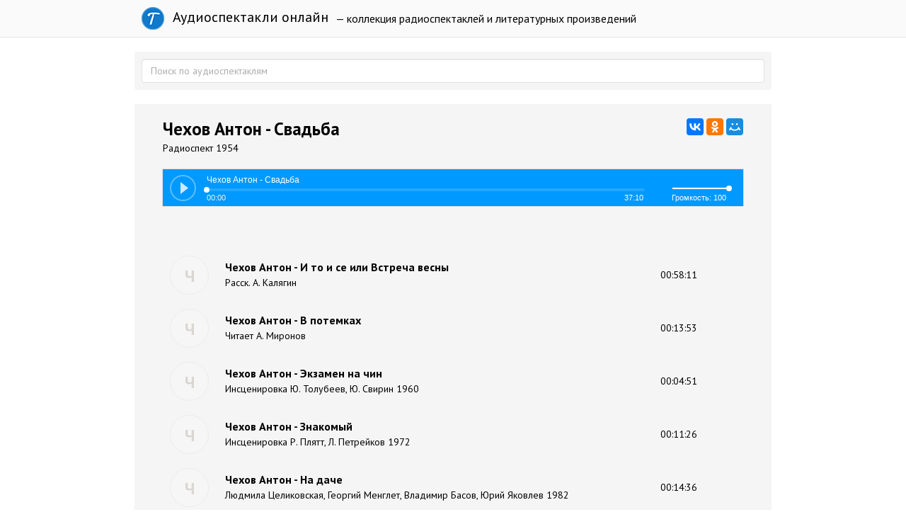

--- FILE ---
content_type: text/html; charset=utf-8
request_url: https://teatr.audio/chehov-anton-svadba
body_size: 7178
content:
<!doctype html>

<!--[if lt IE 7]> <html class="no-js ie6 oldie" lang="ru"> <![endif]-->
<!--[if IE 7]>    <html class="no-js ie7 oldie" lang="ru"> <![endif]-->
<!--[if IE 8]>    <html class="no-js ie8 oldie" lang="ru"> <![endif]-->
<!--[if gt IE 8]><!--> <html class="no-js" lang="ru"> <!--<![endif]-->

<head>
	
	
	<meta charset="utf-8">
	<meta http-equiv="X-UA-Compatible" content="IE=edge,chrome=1">
	<meta name="viewport" content="width=device-width, maximum-scale=1.0">
	
	<title>Чехов Антон - Свадьба. Слушать онлайн</title>
	
	<meta name="description" content="">
	<meta name="keywords" content="">
	
			<meta property="og:title" content="Чехов Антон - Свадьба"/>
		<meta property="og:url" content="https://teatr.audio/chehov-anton-svadba"/>
				<meta property="og:description" content=""/>
		<meta property="og:site_name" content="Аудиоспектакли онлайн"/>
		<meta property="og:type" content="article"/>
		<meta name="twitter:card" content="summary">
		
	<link rel='stylesheet' type='text/css' href='https://teatr.audio/templates/cache/developer-kit/da5a0d827f89b882684e9d53ee5d8df7.css' />

	
	<link href='https://fonts.googleapis.com/css?family=PT+Sans:400,700&subset=latin,cyrillic' rel='stylesheet' type='text/css'>
	
	<link href="https://teatr.audio/templates/skin/developer-kit/images/favicon.ico?v2" rel="shortcut icon" />
	<link rel="search" type="application/opensearchdescription+xml" href="https://teatr.audio/search/opensearch/" title="Аудиоспектакли онлайн" />
	
	
			<link rel="alternate" type="application/rss+xml" href="https://teatr.audio/rss/comments/31555/" title="Чехов Антон - Свадьба">
	
			<link rel="canonical" href="https://teatr.audio/chehov-anton-svadba" />
		
		
	
	<script type="text/javascript">
		var DIR_WEB_ROOT 			= 'https://teatr.audio';
		var DIR_STATIC_SKIN 		= 'https://teatr.audio/templates/skin/developer-kit';
		var DIR_ROOT_ENGINE_LIB 	= 'https://teatr.audio/engine/lib';
		var LIVESTREET_SECURITY_KEY = '10ffa6084b313bb63ec97917657e9e20';
		var SESSION_ID				= 'uabf8roo2udq10579vpseerd27';
		var BLOG_USE_TINYMCE		= '';
		
		var TINYMCE_LANG = 'en';
					TINYMCE_LANG = 'ru';
		
		var aRouter = new Array();
					aRouter['error'] = 'https://teatr.audio/error/';
					aRouter['blog'] = 'https://teatr.audio/letter/';
					aRouter['index'] = 'https://teatr.audio/index/';
					aRouter['topic'] = 'https://teatr.audio/book/';
					aRouter['login'] = 'https://teatr.audio/login/';
					aRouter['settings'] = 'https://teatr.audio/settings/';
					aRouter['author'] = 'https://teatr.audio/author/';
					aRouter['performer'] = 'https://teatr.audio/performer/';
					aRouter['performers'] = 'https://teatr.audio/performers/';
					aRouter['rss'] = 'https://teatr.audio/rss/';
					aRouter['blogs'] = 'https://teatr.audio/letters/';
					aRouter['search'] = 'https://teatr.audio/search/';
					aRouter['admin'] = 'https://teatr.audio/admin/';
					aRouter['ajax'] = 'https://teatr.audio/ajax/';
					aRouter['mainpreview'] = 'https://teatr.audio/mainpreview/';
					aRouter['delayedpost'] = 'https://teatr.audio/delayedpost/';
					aRouter['content'] = 'https://teatr.audio/content/';
					aRouter['sitemap'] = 'https://teatr.audio/sitemap/';
			</script>
	
	
	<script type='text/javascript' src='https://teatr.audio/templates/cache/developer-kit/b0706e686c76540cd99ac985cb5ff89c.js'></script>
<!--[if lt IE 9]><script type='text/javascript' src='https://teatr.audio/engine/lib/external/html5shiv.js'></script><![endif]-->

	
			
		<script type="text/javascript" src="//vk.com/js/api/openapi.js?116"></script>
		<script type="text/javascript">
		  VK.init({apiId: 5033744, onlyWidgets: true});
		</script>
		
		
	
	<script type="text/javascript">
		var tinyMCE = false;
		ls.lang.load({"blog_join":"\u043f\u043e\u0434\u043f\u0438\u0441\u0430\u0442\u044c\u0441\u044f","blog_leave":"\u043e\u0442\u043f\u0438\u0441\u0430\u0442\u044c\u0441\u044f"});
		ls.registry.set('comment_max_tree',7);
		ls.registry.set('block_stream_show_tip',true);
	</script>
	
	
	
	
	<!--[if lt IE 9]>
		<script src="https://teatr.audio/templates/skin/developer-kit/js/html5shiv.js"></script>
		<script src="https://teatr.audio/templates/skin/developer-kit/js/respond.min.js"></script>
	<![endif]-->
	
	<!--[if IE 7]>
		<link rel="stylesheet" href="https://teatr.audio/templates/skin/developer-kit/themes/default/icons/css/fontello-ie7.css">
	<![endif]-->
	<script>
		function toggleCodes(on) {
			var obj = document.getElementById('icons');
			if (on) {
				obj.className += ' codesOn';
			} else {
				obj.className = obj.className.replace(' codesOn', '');
			}
		}
	</script>

			<script>window.yaContextCb=window.yaContextCb||[]</script>
		<script src="https://yandex.ru/ads/system/context.js" async></script>
	
	
	</head>



	
	
	









<body class=" ls-user-role-guest ls-user-role-not-admin full-width body-padding-static-top list">
	

	<script>
		window.yaContextCb.push(()=>{
			Ya.Context.AdvManager.render({
				"blockId": "R-A-2600442-4",
				"type": "fullscreen",
				"platform": "touch"
			})
		})
		</script>

	<script>
		window.yaContextCb.push(()=>{
			Ya.Context.AdvManager.render({
				"blockId": "R-A-2600442-3",
				"type": "floorAd",
				"platform": "touch"
			})
		})
		</script>
			
				<div class="modal fade in modal-login" id="window_login_form">
		<div class="modal-dialog">
			<div class="modal-content">
	
				<header class="modal-header">
					<button type="button" class="close jqmClose" data-dismiss="modal" aria-hidden="true">&times;</button>
					<h4 class="modal-title">Авторизация</h4>
				</header>
		
				<script type="text/javascript">
					jQuery(function($){
						$('#popup-login-form').bind('submit',function(){
							ls.user.login('popup-login-form');
							return false;
						});
						$('#popup-login-form-submit').attr('disabled',false);
					});
				</script>
		
				<div class="modal-body">
					<ul class="nav nav-tabs">
						<li class="active js-block-popup-login-item" data-type="login"><a href="#">Войти</a></li>
													<li class="js-block-popup-login-item" data-type="registration"><a href="#">Регистрация</a></li>
												<li class="js-block-popup-login-item" data-type="reminder"><a href="#">Восстановление пароля</a></li>
					</ul>
					<br />
					
					<div class="tab-content js-block-popup-login-content" data-type="login">
						
						
						<form action="https://teatr.audio/login/" method="post" id="popup-login-form">
							
							
							<div class="form-group">
								<label for="popup-login">Логин или эл. почта</label>
								<input type="text" name="login" id="popup-login" class="form-control">
							</div>
							
							<div class="form-group">
								<label for="popup-password">Пароль</label>
								<input type="password" name="password" id="popup-password" class="form-control">
								<p class="help-block"><small class="text-danger validate-error-hide validate-error-login"></small></p>
							</div>
							
							<div class="checkbox">
								<label>
									<input type="checkbox" name="remember" checked> Запомнить меня
								</label>
							</div>
							
							
							
							<input type="hidden" name="return-path" value="https://teatr.audio/chehov-anton-svadba">
							<button type="submit" name="submit_login" class="btn btn-success" id="popup-login-form-submit" disabled="disabled">Войти</button>
						
						</form>
						
						
					</div>


											<div data-type="registration" class="tab-content js-block-popup-login-content" style="display:none;">
							<script type="text/javascript">
								jQuery(document).ready(function($){
									$('#popup-registration-form').find('input.js-ajax-validate').blur(function(e){
										var aParams={ };
										if ($(e.target).attr('name')=='password_confirm') {
											aParams['password']=$('#popup-registration-user-password').val();
										}
										if ($(e.target).attr('name')=='password') {
											aParams['password']=$('#popup-registration-user-password').val();
											if ($('#popup-registration-user-password-confirm').val()) {
												ls.user.validateRegistrationField('password_confirm',$('#popup-registration-user-password-confirm').val(),$('#popup-registration-form'),{ 'password': $(e.target).val() });
											}
										}
										ls.user.validateRegistrationField($(e.target).attr('name'),$(e.target).val(),$('#popup-registration-form'),aParams);
									});
									$('#popup-registration-form').bind('submit',function(){
										ls.user.registration('popup-registration-form');
										return false;
									});
									$('#popup-registration-form-submit').attr('disabled',false);
								});
							</script>

							
							<form action="https://teatr.audio/registration/" method="post" id="popup-registration-form">
								
					
								<div class="form-group">
									<label for="popup-registration-login">Логин</label>
									<span class="glyphicon glyphicon-question-sign text-muted js-tip-help" title="Может состоять только из букв (A-Z a-z), цифр (0-9). Знак подчеркивания (_) лучше не использовать. Длина логина не может быть меньше 3 и больше 30 символов."></span>
									<span class="glyphicon glyphicon-ok text-success validate-ok-field-login" style="display: none"></span>
									<input type="text" name="login" id="popup-registration-login" value="" class="form-control js-ajax-validate" />
									<p class="help-block"><small class="text-danger validate-error-hide validate-error-field-login"></small></p>
								</div>
					
								<div class="form-group">
									<label for="popup-registration-mail">E-mail</label>
									<span class="glyphicon glyphicon-question-sign text-muted js-tip-help" title="Для проверки регистрации и в целях безопасности нам нужен адрес вашей электропочты."></span>
									<span class="glyphicon glyphicon-ok text-success validate-ok-field-mail" style="display: none"></span>
									<input type="text" name="mail" id="popup-registration-mail" value="" class="form-control js-ajax-validate" />
									<p class="help-block"><small class="text-danger validate-error-hide validate-error-field-mail"></small></p>
								</div>
					
								<div class="form-group">
									<label for="popup-registration-user-password">Пароль</label>
									<span class="glyphicon glyphicon-question-sign text-muted js-tip-help" title="Должен содержать не менее 5 символов и не может совпадать с логином. Не используйте простые пароли, будьте разумны."></span>
									<span class="glyphicon glyphicon-ok text-success validate-ok-field-password" style="display: none"></span>
									<input type="password" name="password" id="popup-registration-user-password" value="" class="form-control js-ajax-validate" />
									<p class="help-block"><small class="text-danger validate-error-hide validate-error-field-password"></small></p>
								</div>
					
								<div class="form-group">
									<label for="popup-registration-user-password-confirm">Повторите пароль</label>
									<span class="glyphicon glyphicon-ok text-success validate-ok-field-password_confirm" style="display: none"></span>
									<input type="password" value="" id="popup-registration-user-password-confirm" name="password_confirm" class="form-control js-ajax-validate" />
									<p class="help-block"><small class="text-danger validate-error-hide validate-error-field-password_confirm"></small></p>
								</div>

								
									<div class="form-group">
										<label for="popup-registration-captcha" class="captcha">Введите цифры и буквы</label>
										<img src="https://teatr.audio/engine/lib/external/kcaptcha/index.php?PHPSESSID=uabf8roo2udq10579vpseerd27" 
											onclick="this.src='https://teatr.audio/engine/lib/external/kcaptcha/index.php?PHPSESSID=uabf8roo2udq10579vpseerd27&n='+Math.random();"
											class="captcha-image" />
										<input type="text" name="captcha" id="popup-registration-captcha" value="" maxlength="3" class="form-control captcha-input js-ajax-validate" />
										<p class="help-block"><small class="text-danger validate-error-hide validate-error-field-captcha"></small></p>
									</div>
								
					
								
					
								<input type="hidden" name="return-path" value="https://teatr.audio/chehov-anton-svadba">
								<button type="submit" name="submit_register" class="btn btn-success" id="popup-registration-form-submit" disabled="disabled">Зарегистрироваться</button>
								
							</form>
							
						</div>
								
			
					<div data-type="reminder" class="tab-content js-block-popup-login-content" style="display:none;">
						<script type="text/javascript">
							jQuery(document).ready(function($){
								$('#popup-reminder-form').bind('submit',function(){
									ls.user.reminder('popup-reminder-form');
									return false;
								});
								$('#popup-reminder-form-submit').attr('disabled',false);
							});
						</script>
						
						<form action="https://teatr.audio/login/reminder/" method="POST" id="popup-reminder-form">
						
							<div class="form-group">
								<label for="popup-reminder-mail">Ваш e-mail</label>
								<input type="text" name="mail" id="popup-reminder-mail" class="form-control" />
								<p class="help-block"><small class="text-danger validate-error-hide validate-error-reminder"></small></p>
							</div>
					
							<button type="submit" name="submit_reminder" class="btn btn-success" id="popup-reminder-form-submit" disabled="disabled">Получить ссылку на изменение пароля</button>
							
						</form>
					</div>
				</div>
			
			</div><!-- /.modal-content -->
		</div><!-- /.modal-dialog -->
	</div><!-- /.modal -->

		
	<div id="page-wrapper">
		<header id="header" role="banner">
	
	
	
	<nav class="navbar navbar-inverse navbar-static-top" role="navigation">
		<div class="container">
				
			<div class="navbar-header">

				<h1 class="site-name">
					<a class="navbar-brand" href="https://teatr.audio">
						<div class="logoT"></div>
						Аудиоспектакли онлайн
					</a>
				</h1>
				
			</div>
			
			<div class="navbar-menu ">
			— коллекция радиоспектаклей и литературных произведений
			</div>
			
			

		
		</div>
	</nav>
	
	
		
	
	
	
</header>

		
		
		
		
		<section id="wrapper" class="">
			<div id="container" class="container ">
			
				
				<form action="https://teatr.audio/search/" class="navbar-search search-item " style="margin-bottom:10px; padding: 10px;">
					<input type="text" placeholder="Поиск по аудиоспектаклям" maxlength="255" name="q" class="form-control">
					
									</form>
							
				
				<div class="row">

					
					<div id="content-wrapper" role="main" 
						class="сol-md-12 content"
						>
						
						
							

	
						
						
						


		<div style="text-align: center; margin: 10px 0;">	
	 
		<div id="yandex_rtb_R-A-2600442-1"></div>
		<script>
			window.yaContextCb.push(()=>{
				Ya.Context.AdvManager.render({
					"blockId": "R-A-2600442-1",
					"renderTo": "yandex_rtb_R-A-2600442-1"
				})
			})
			</script>
	</div>

<div class="audio-content">

		
			
	<div id="audios" class="audio-page">
		
				
				<div class="audio-title"> 		
					<script src="//yastatic.net/es5-shims/0.0.2/es5-shims.min.js"></script>
					<script src="//yastatic.net/share2/share.js"></script>
					<div class="ya-share2" data-services="vkontakte,facebook,odnoklassniki,moimir,gplus" data-counter="" style="float: right;"></div>	
					<h1>Чехов Антон - Свадьба</h1>				
					<div class="audio-info">Радиоспект 1954 
					
										
					</div>
					
				</div>
		
				<div id="uniquePlayer-1" class="webPlayer light audioPlayer" style="display: block; margin: 20px 0;">
		                <div id="uniqueContainer-1" class="videoPlayer"></div>
		                <div style="display:none;" class="playerData">
		                
		                </div>
		            </div>
		
		
				<script type="text/javascript">
					$(document).ready(function() {
						$('.webPlayer').videoPlayer({
							name: 'Чехов Антон - Свадьба',
							media: {
								mp3: 'https://teatr.audio/static/Ч/Чехов А - Свадьба (радиоспект) 1954 .mp3'
							},
						});
					});
				</script>
				<div style="text-align: center;">	
				
				
				</div>
		
		
				
			
			<div class="text" style="margin-top: 15px;">				
								
			</div>
			

			<div id="vk_comments" style="padding: 10px 0;"></div>
			
				<script type="text/javascript">
				VK.Widgets.Comments("vk_comments", {limit: 10});
				</script>
			
			
		
	<table class="item-table">
	<tbody>	
				<tr data-url="https://teatr.audio/chehov-anton-i-to-i-se-ili-vstrecha-vesny" class="audio-item">
			<td class="audio-image"> 
				<a href="https://teatr.audio/chehov-anton-i-to-i-se-ili-vstrecha-vesny">
									<div class="image-l"><span>Ч</span></div>
				</a>
			</td>
			
			<td class="audio-title"> 
				<a href="https://teatr.audio/chehov-anton-i-to-i-se-ili-vstrecha-vesny"><h5>Чехов Антон - И то и се или Встреча весны</h5>
				<div class="audio-info">Расск. А. Калягин</div>		
				</a>
			</td>
			
			<td class="audio-duration"> 
				<a href="https://teatr.audio/chehov-anton-i-to-i-se-ili-vstrecha-vesny">00:58:11</a>
			</td>
		</tr>		
				<tr data-url="https://teatr.audio/chehov-anton-v-potemkah" class="audio-item">
			<td class="audio-image"> 
				<a href="https://teatr.audio/chehov-anton-v-potemkah">
									<div class="image-l"><span>Ч</span></div>
				</a>
			</td>
			
			<td class="audio-title"> 
				<a href="https://teatr.audio/chehov-anton-v-potemkah"><h5>Чехов Антон - В потемках</h5>
				<div class="audio-info">Читает А. Миронов</div>		
				</a>
			</td>
			
			<td class="audio-duration"> 
				<a href="https://teatr.audio/chehov-anton-v-potemkah">00:13:53</a>
			</td>
		</tr>		
				<tr data-url="https://teatr.audio/chehov-anton-ekzamen-na-chin" class="audio-item">
			<td class="audio-image"> 
				<a href="https://teatr.audio/chehov-anton-ekzamen-na-chin">
									<div class="image-l"><span>Ч</span></div>
				</a>
			</td>
			
			<td class="audio-title"> 
				<a href="https://teatr.audio/chehov-anton-ekzamen-na-chin"><h5>Чехов Антон - Экзамен на чин</h5>
				<div class="audio-info">Инсценировка Ю. Толубеев, Ю. Свирин 1960</div>		
				</a>
			</td>
			
			<td class="audio-duration"> 
				<a href="https://teatr.audio/chehov-anton-ekzamen-na-chin">00:04:51</a>
			</td>
		</tr>		
				<tr data-url="https://teatr.audio/chehov-anton-znakomyy" class="audio-item">
			<td class="audio-image"> 
				<a href="https://teatr.audio/chehov-anton-znakomyy">
									<div class="image-l"><span>Ч</span></div>
				</a>
			</td>
			
			<td class="audio-title"> 
				<a href="https://teatr.audio/chehov-anton-znakomyy"><h5>Чехов Антон - Знакомый</h5>
				<div class="audio-info">Инсценировка Р. Плятт, Л. Петрейков 1972</div>		
				</a>
			</td>
			
			<td class="audio-duration"> 
				<a href="https://teatr.audio/chehov-anton-znakomyy">00:11:26</a>
			</td>
		</tr>		
				<tr data-url="https://teatr.audio/chehov-anton-na-dache_2" class="audio-item">
			<td class="audio-image"> 
				<a href="https://teatr.audio/chehov-anton-na-dache_2">
									<div class="image-l"><span>Ч</span></div>
				</a>
			</td>
			
			<td class="audio-title"> 
				<a href="https://teatr.audio/chehov-anton-na-dache_2"><h5>Чехов Антон - На даче</h5>
				<div class="audio-info">Людмила Целиковская, Георгий Менглет, Владимир Басов, Юрий Яковлев 1982</div>		
				</a>
			</td>
			
			<td class="audio-duration"> 
				<a href="https://teatr.audio/chehov-anton-na-dache_2">00:14:36</a>
			</td>
		</tr>		
				<tr data-url="https://teatr.audio/chehov-anton-zhivoy-tovar" class="audio-item">
			<td class="audio-image"> 
				<a href="https://teatr.audio/chehov-anton-zhivoy-tovar">
									<div class="image-l"><span>Ч</span></div>
				</a>
			</td>
			
			<td class="audio-title"> 
				<a href="https://teatr.audio/chehov-anton-zhivoy-tovar"><h5>Чехов Антон - Живой товар</h5>
				<div class="audio-info">Радиоспект</div>		
				</a>
			</td>
			
			<td class="audio-duration"> 
				<a href="https://teatr.audio/chehov-anton-zhivoy-tovar">00:42:36</a>
			</td>
		</tr>		
				<tr data-url="https://teatr.audio/chehov-anton-vragi_2" class="audio-item">
			<td class="audio-image"> 
				<a href="https://teatr.audio/chehov-anton-vragi_2">
									<img src="https://teatr.audio/uploads/topics/preview/00/03/13/89/d697c9a9cf_60crop.jpg">
				</a>
			</td>
			
			<td class="audio-title"> 
				<a href="https://teatr.audio/chehov-anton-vragi_2"><h5>Чехов Антон - Враги</h5>
				<div class="audio-info">Читает И. Кваша зап. 82г</div>		
				</a>
			</td>
			
			<td class="audio-duration"> 
				<a href="https://teatr.audio/chehov-anton-vragi_2">00:42:22</a>
			</td>
		</tr>		
				<tr data-url="https://teatr.audio/chehov-anton-dushechka" class="audio-item">
			<td class="audio-image"> 
				<a href="https://teatr.audio/chehov-anton-dushechka">
									<div class="image-l"><span>Ч</span></div>
				</a>
			</td>
			
			<td class="audio-title"> 
				<a href="https://teatr.audio/chehov-anton-dushechka"><h5>Чехов Антон - Душечка</h5>
				<div class="audio-info">Читает И. Чурикова</div>		
				</a>
			</td>
			
			<td class="audio-duration"> 
				<a href="https://teatr.audio/chehov-anton-dushechka">00:38:36</a>
			</td>
		</tr>		
				<tr data-url="https://teatr.audio/chehov-anton-tri-goda" class="audio-item">
			<td class="audio-image"> 
				<a href="https://teatr.audio/chehov-anton-tri-goda">
									<div class="image-l"><span>Ч</span></div>
				</a>
			</td>
			
			<td class="audio-title"> 
				<a href="https://teatr.audio/chehov-anton-tri-goda"><h5>Чехов Антон - Три года</h5>
				<div class="audio-info">Спектакль Станислава Любшина, уч. , Ю. Яковлев, В. Гафт, А. Фрейндлих 1980</div>		
				</a>
			</td>
			
			<td class="audio-duration"> 
				<a href="https://teatr.audio/chehov-anton-tri-goda">02:12:26</a>
			</td>
		</tr>		
				<tr data-url="https://teatr.audio/chehov-anton-brak-po-raschetu" class="audio-item">
			<td class="audio-image"> 
				<a href="https://teatr.audio/chehov-anton-brak-po-raschetu">
									<div class="image-l"><span>Ч</span></div>
				</a>
			</td>
			
			<td class="audio-title"> 
				<a href="https://teatr.audio/chehov-anton-brak-po-raschetu"><h5>Чехов Антон - Брак по расчёту</h5>
				<div class="audio-info">Рассказ читает С. Юрский 1983</div>		
				</a>
			</td>
			
			<td class="audio-duration"> 
				<a href="https://teatr.audio/chehov-anton-brak-po-raschetu">00:12:48</a>
			</td>
		</tr>		
			</tbody>	
	</table>	
		
	
	<div style="text-align: center; margin-top: 25px;">	
					<div id="yandex_rtb_R-A-2600442-2"></div>
			<script>
			window.yaContextCb.push(()=>{
				Ya.Context.AdvManager.render({
					"blockId": "R-A-2600442-2",
					"renderTo": "yandex_rtb_R-A-2600442-2"
				})
			})
			</script>
							
	</div>
	
	</div>

</div>









						
					</div> <!-- /content -->


				</div> <!-- /row -->
			</div> <!-- /container -->
		</section> <!-- /wrapper -->


		<footer id="footer" class="footer-dark">
			



			<div class="footer-center">
				<div class="container">
					<div class="row">
						<div class="col-md-12 col-lg-6 project-info">
							<h5>
								Аудиоспектакли
							</h5>
						</div>
					</div>

					
				</div>
			</div>


		</footer>
		
<script type="text/javascript">!function(e,t,a){(t[a]=t[a]||[]).push(function(){try{t.yaCounter31441563=new Ya.Metrika({id:31441563,clickmap:!0,trackLinks:!0,accurateTrackBounce:!0})}catch(e){}});var c=e.getElementsByTagName("script")[0],n=e.createElement("script"),r=function(){c.parentNode.insertBefore(n,c)};n.type="text/javascript",n.async=!0,n.src="https://cdn.jsdelivr.net/npm/yandex-metrica-watch/watch.js","[object Opera]"==t.opera?e.addEventListener("DOMContentLoaded",r,!1):r()}(document,window,"yandex_metrika_callbacks");</script>

<noscript><div><img src="https://mc.yandex.ru/watch/31441563" style="position:absolute; left:-9999px;" alt="" /></div></noscript>







		<aside class="toolbar hidden-xs">
	

					
					
							
					<section class="toolbar-scrollup" id="toolbar_scrollup">
	<a href="#" onclick="return ls.toolbar.up.goUp();" title="Вверх" class="toolbar-topic-prev"><span class="glyphicon glyphicon-chevron-up"></span></a>
</section>

			
</aside>


		
						</script>
		
	</div> <!-- /page-wrapper -->

</body>
</html>

